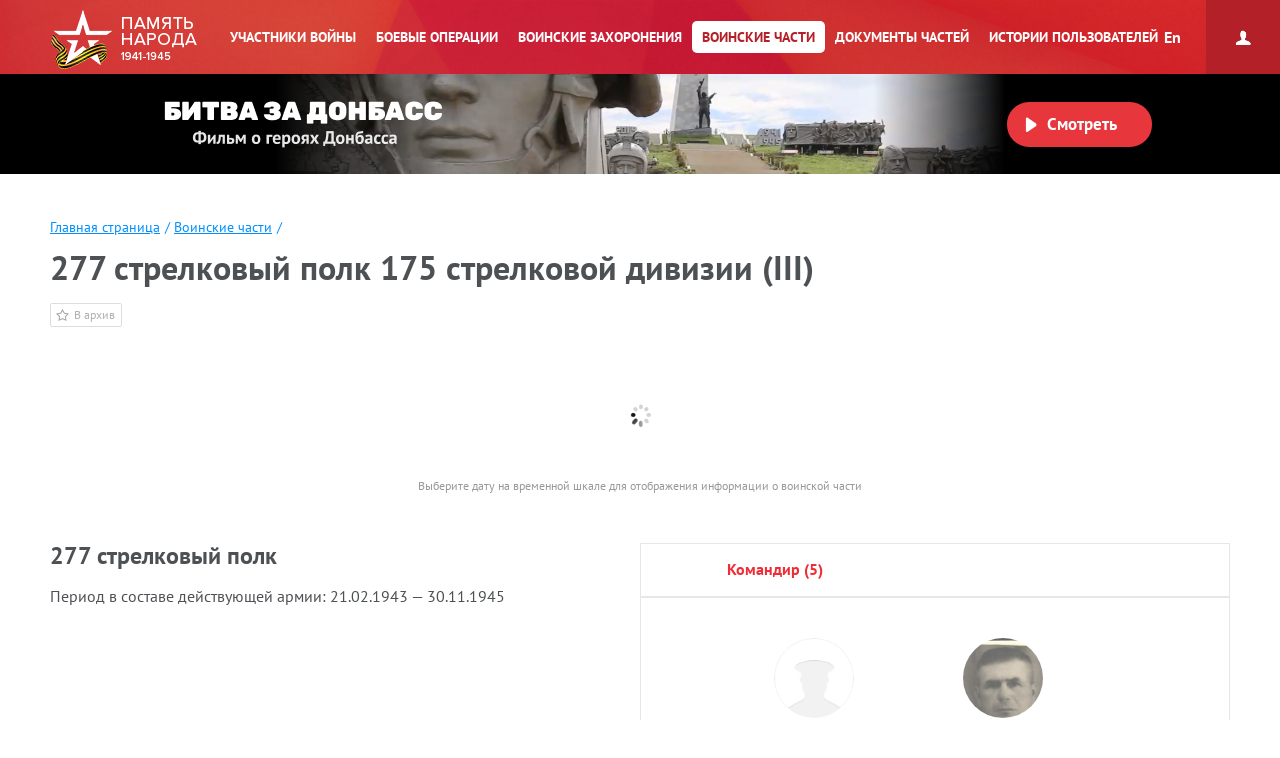

--- FILE ---
content_type: text/html; charset=UTF-8
request_url: https://pamyat-naroda.ru/warunit/id12826/
body_size: 13229
content:
<!DOCTYPE html>
<html lang="ru>
<head data-static-hash="b3573f3600cdbc1aa8742bd494516397v1" data-user-id="" data-user-update="">
    <meta charset="UTF-8">
    <meta http-equiv="X-UA-Compatible" content="IE=edge" id="iexua">
    <meta name="viewport" content="width=device-width, initial-scale=1.0, minimum-scale=1.0, maximum-scale=1.0"/>
    <meta name="_globalsign-domain-verification" content="GHa1TWL6CUWtSiWiXI6Rugb0_UCTrD3Vpe830aFfoZ" />
    <!--[if IE]>
    <meta http-equiv="cache-control" content="max-age=0"/>
    <meta http-equiv="cache-control" content="no-cache"/>
    <meta http-equiv="expires" content="0"/>
    <meta http-equiv="expires" content="Tue, 01 Jan 1980 1:00:00 GMT"/>
    <meta http-equiv="pragma" content="no-cache"/>
    <![endif]-->
    <title>Память народа::Подлинные документы о Второй Мировой войне</title>
    <meta http-equiv="Content-Type" content="text/html; charset=UTF-8" />
    <meta name="keywords" content="Великая Отечественная война, Вторая Мировая война, 1939, 1941, 1945, WWII, ВОВ, подвиг, герой, СССР, архив, боевое донесение, журнал боевых действий, приказ, награда, сводка, ветеран, 9 мая, День Победы, вахта памяти, боевые операции" />
    <meta name="description" content="Память народа – Министерство обороны РФ и Корпорация ЭЛАР представляют крупнейший в мире Интернет-портал подлинных документов о Второй мировой 1939-1945 и Великой Отечественной войне 1941-1945." />
    
        <script src="/build/js_main.js?b3573f3600cdbc1aa8742bd494516397v1"></script>
    <!--[if IE]>
    <script>
        document.getElementById('iehua').setAttribute('content', 'IE=9');
    </script>
    <link href="/css/ie.css?b3573f3600cdbc1aa8742bd494516397v1" rel="stylesheet" type="text/css"/>
    <![endif]-->

    <link href="/style.css?b3573f3600cdbc1aa8742bd494516397v1" rel="stylesheet" />
    <link href="/css/plugins/hint.css/hint.min.css" rel="stylesheet" type="text/css" />
    <link href="/css/print.css?b3573f3600cdbc1aa8742bd494516397v1" media="print" rel="stylesheet" type="text/css" />
    <link href="/css/keyboard.css?b3573f3600cdbc1aa8742bd494516397v1" rel="stylesheet" type="text/css" />
    <link href="/css/air-datepicker.css?b3573f3600cdbc1aa8742bd494516397v1" rel="stylesheet" type="text/css" />

        <link href="/personal_less/modules/right-menu.css?b3573f3600cdbc1aa8742bd494516397v1" rel="stylesheet" type="text/css" />

    </head>
    <body class="panel-minimized " data-user="" data-st-hash="bnBucXFvSlFwRTZOYmtXWm9OSkNMQVhYWFhYWDE3Njg3MTkxNzZZWVlZWVk">

    <div class="wrapper">
                        <div class="header cf">
            <a class="header__logo header__logo__ru" href="/" title="На главную">Память народа</a>

            <div class="prim-nav-mobile">
    <span class="prim-nav-mobile-button js-prim-nav-mobile-button">Разделы</span>
</div>

<ul class="prim-nav js-prim-nav">
    <li class="prim-nav__item prim-nav__item_0 ">
        <a href="https://pamyat-naroda.ru/heroes/"><span>Участники войны</span></a>
    </li>
    <li class="prim-nav__item prim-nav__item_1 ">
        <a href="https://pamyat-naroda.ru/ops/"><span>Боевые операции</span></a>
    </li>
    <li class="prim-nav__item prim-nav__item_2 ">
        <a href="https://pamyat-naroda.ru/memorial/"><span>Воинские захоронения</span></a>
    </li>
    <li class="prim-nav__item prim-nav__item_3 active">
        <a href="https://pamyat-naroda.ru/warunit/"><span>Воинские части</span></a>
    </li>
    <li class="prim-nav__item prim-nav__item_4 ">
        <a href="https://pamyat-naroda.ru/documents/"><span>Документы частей</span></a>
    </li>
            <li class="prim-nav__item prim-nav__item_5 ">
            <a href="https://pamyat-naroda.ru/history/"><span>Истории пользователей</span></a>
        </li>
            </ul>            <div class="header__lang">
        <div role="lang-change" class="lang-change" data-lang="en">En</div>
    </div>        </div>

                                                <div class="header__banner">
    <div class="header__banner__title" role="img" alt="Битва за Донбасс" aria-label="Битва за Донбасс"></div>
    <div class="header__banner__play" id="videoBanner__preview" data-link="https://pamyat-naroda.ru/videos/">Смотреть</div>

    <div class="header__banner__wrapper">
        <div></div>
        <video width="730px" loop muted autoplay>
            <source src="https://cdnc.pamyat-naroda.ru/pamyat/operation_media/video/Donbass_2023_trailer.mp4" type='video/mp4; codecs="avc1.42E01E, mp4a.40.2"'>
        </video>
    </div>

    
<script>
	$("#videoBanner__preview").on('click', function () {
		let link = $(this).data('link');
		if (link.length) {
			let event = new CustomEvent("onVideoBannerClicked", {
				'detail': {'goal': 'pn_video_donbass'}
			});

			window.dispatchEvent(event);
			window.location.href = link;
		}
	});
</script></div>                    
        <div style="display:  none ;"
     class="progress_bar_block" id="progress_bar_block">
    <noindex>
        <div class="progress_bar_block_positioner">
            <div class="progress_bar_block_wrapper">
                <div class="progress_bar_description">
                    <span id="oldbrowsermessage" class="oldbrowser" style="display: none;">
                        <span class="beta">Вы используете слишком старую версию браузера. Пожалуйста, обновите ваш браузер.</span><br>
                    </span>
                    <div style="display:  none ;">
                        <span style="color: #af0000;display:  none ;">
                            Уважаемые пользователи! В связи с проведением технических работ 3 сентября с 14:00 до 16:00 по московскому времени возможны перебои в работе портала.
                        </span>
                    </div>
                </div>
            </div>
        </div>
    </noindex>
</div>
                
        <div class="container js-layout-container" style="">
            
            <div class="content">
            
    <div class="head-wrap head-wrap_no-border">
        <ul class="crumbs">
            <li><a href="https://pamyat-naroda.ru/">Главная страница</a><span>/</span></li>
            <li><a href="https://pamyat-naroda.ru/warunit/">Воинские части</a><span>/</span></li>
                    </ul>

        <h1>277 стрелковый полк 175 стрелковой дивизии (III)
                    </h1>

        
        <a title="Добавить в личный архив" class="customizable_to_archive clickable" href="#"
           data-doc-index="pamyat"
           data-doc-type="army_unit"
           data-doc-id="12826"
           data-doc-name="277 сп"
           data-doc-desc="" data-doc-comment="" data-doc-url="">В архив
        </a>

        
        <span id="war_unit_id" style="display: none;" data-doc-id="12826"
              data-unit-list="12826" data-unit-names-list=""></span>
    </div>

    <ul class="js-common-json">
        <li data-unit-name="277 сп"></li>
    </ul>

<form method="get" name="heroes-filter" id="heroes-filter" autocomplete="off">
    <input type="hidden" value="7d9c0e.5eLar4HgMvY7GS_goApMOoXgppMsEsRc0lVHRGBuGrY.qJC4xbKoY6xPWB-h_z96aOiux_JCc5Q-sDEoczU3W4Gt2-vnw79HmGNfWA" name="csrf" />
</form>

    <ul class="js-warunit-json">
                    <li data-id="12826" data-unit-name="277 сп"
                data-unit-part=""
                data-date-from="1943-02-21"
                data-date-to="1945-11-30"></li>
            </ul>

    <div class="warunit-tabs tabs_commanders js-warunit-tabs">
                                                    
            <ul class="js-warunit-comander-json">
                                                                                                                                                            <li
                                            data-id="10394"
                                            data-career-id="11749"
                                            data-name="Антонов Иван Петрович"
                                            data-post="Командир"
                                            data-rank=""
                                            data-date-from="1942-11-06"
                                            data-date-to="1944-02-12">
                                    </li>
                                                                    <li
                                            data-id="11409"
                                            data-career-id="13498"
                                            data-name="Борисенко Кузьма Николаевич"
                                            data-post="Командир"
                                            data-rank=""
                                            data-date-from="1943-04-28"
                                            data-date-to="1943-07-14">
                                    </li>
                                                                    <li
                                            data-id="11883"
                                            data-career-id="14472"
                                            data-name="Верин Андрей Захарович"
                                            data-post="Командир"
                                            data-rank=""
                                            data-date-from="1944-01-08"
                                            data-date-to="1944-12-08">
                                    </li>
                                                                    <li
                                            data-id="24077"
                                            data-career-id="36896"
                                            data-name="Шмыгун Аркадий Карпович"
                                            data-post="Командир"
                                            data-rank=""
                                            data-date-from="1944-12-08"
                                            data-date-to="">
                                    </li>
                                                                    <li
                                            data-id="921"
                                            data-career-id="28260"
                                            data-name="Петров Михаил Петрович"
                                            data-post="Командир"
                                            data-rank=""
                                            data-date-from="1945-06-04"
                                            data-date-to="1946-07-31">
                                    </li>
                                                                                                                                    </ul>

            <ul class="js-warunit-army_parents-json">
                                                                                                                <li data-id="64637" data-name="175 стрелковая дивизия"
                                data-date-from="1943-02-21"
                                data-date-to="1945-05-09"></li>
                                                                                                </ul>


            <div class="rn-timeline js-warunit-timeline">
                <img class="rn-timeline-preloader" style="margin: 0 auto; display: block; width: 32px; padding-top: 12px;"
                     src="/img/ajax-loader.gif">
            </div>
            <div class="warunit-timeline-info">Выберите дату на временной шкале для отображения информации о воинской
                части
            </div>
            <br /><br />
                                                
                                        <div class="wt-pane wt-pane_current"
                     data-id="12826" id="tab-1">
                    <div class="cf">
                        <div class="cur-unit-data">
                            <h2>277 стрелковый полк
                                                            </h2>

                                                            <div class="cur-unit-data-name">
                                    <span>Период в составе действующей армии: </span>
                                    21.02.1943
                                    — 30.11.1945
                                </div>
                            
                            <div class="cur-unit-data-name">
                                
                                                            </div>

                            
                                                            <div class="cur-unit-data-description" data-tab="0"></div>
                                                    </div>

                                                                                                                        <div class="tabs tabs_commanders warunits-lists js-tabs">
                                        <div class="t-nav t-nav_middle commanders_nav_slider_wrapper">
                                            <div class="commanders_nav_slider-0">
                                                                                                    <a href="#"
                                                       class="t-nav__item t-nav__item_current">командир
                                                        (5)<span></span></a>
                                                                                                                                                                                                </div>
                                        </div>

                                                                                                                                                                    <div class="formirovanie-tab-data t-pane t-pane_current" data-tab="0">
                                                <div class="heroes-slider-wrap">
                                                                                                            <span class="units-list-title-more js-more-commander"
                                                          data-count="0" data-active="1">Показать все</span>
                                                                                                        <div style="display: none;" class="heroes-slider-full-0">
                                                    </div>
                                                    <div class="heroes-slider-new heroes-slider-0 cf"
                                                         data-count="0">
                                                                                                                                                                        
                                                                                                                                                                                                                                                    
                                                                                                                                                                                            <div class="hs__item"
                                                                         data-id="10394"
                                                                         data-career-id="11749"
                                                                         data-date-from="1942-11-06"
                                                                         data-date-to="1944-02-12"
                                                                         data-name="Антонов Иван Петрович"
                                                                         data-count="0"
                                                                    >
                                                                        <div class="hs__item__img">
                                                                                                                                                            <a href="/heroes/pamyat-commander10394/"
                                                                                    class="hs__item__person_img"
                                                                                    style="background-image: url('/img/content/no-photo-cover.png')">
                                                                            

                                                                                                                                                            <img src="/img/content/no-photo-cover.png"/>
                                                                                                                                                        </a>
                                                                        </div>

                                                                        <div class="hs__item__title">
                                                                            <a href="/heroes/pamyat-commander10394/">Антонов
                                                                                <br/>Иван Петрович
                                                                            </a>
                                                                        </div>
        
                                                                        <div class="hs__item__add">
                                                                            <span class="hs__item__add-rank"></span>
                                                                            <br/>
                                                                            <span class="units-list-item-data">
                                                                                                                                                            06.11.1942 -
                                                                                12.02.1944
                                                                                                                                                        </span>
                                                                        </div>
                                                                        <div class="hs__item__add_to_archive">
                                                                            <a title="Добавить в личный архив"
                                                                               class="customizable_to_archive clickable" href="#"
                                                                               data-doc-index="pamyat"
                                                                               data-doc-type="commander"
                                                                               data-doc-id="10394"
                                                                               data-doc-name="Антонов Иван Петрович. Командующий"
                                                                               data-doc-desc="" data-doc-comment="" data-doc-url="">
                                                                                В архив
                                                                            </a>
                                                                        </div>
                                                                    </div>
                                                                                                                                                                                           
                                                                                                                                                                                                                                                    
                                                                                                                                                                                            <div class="hs__item"
                                                                         data-id="11409"
                                                                         data-career-id="13498"
                                                                         data-date-from="1943-04-28"
                                                                         data-date-to="1943-07-14"
                                                                         data-name="Борисенко Кузьма Николаевич"
                                                                         data-count="1"
                                                                    >
                                                                        <div class="hs__item__img">
                                                                                                                                                            <a href="/heroes/pamyat-commander11409/"
                                                                                   class="hs__item__person_img"
                                                                                   style="background-image: url('https://cdnc.pamyat-naroda.ru/pamyat/%D0%A1%D0%BF%D1%80%D0%B0%D0%B2%D0%BE%D1%87%D0%BD%D0%B8%D0%BA%20%D0%BA%D0%BE%D0%BC%D0%B0%D0%BD%D0%B4%D1%83%D1%8E%D1%89%D0%B8%D1%85%2FPhoto%2F11409.jpg')">
                                                                            

                                                                                                                                                            <img src="https://cdnc.pamyat-naroda.ru/pamyat/%D0%A1%D0%BF%D1%80%D0%B0%D0%B2%D0%BE%D1%87%D0%BD%D0%B8%D0%BA%20%D0%BA%D0%BE%D0%BC%D0%B0%D0%BD%D0%B4%D1%83%D1%8E%D1%89%D0%B8%D1%85%2FPhoto%2F11409.jpg" style="width: 105px; height: 144px;"/>
                                                                                                                                                        </a>
                                                                        </div>

                                                                        <div class="hs__item__title">
                                                                            <a href="/heroes/pamyat-commander11409/">Борисенко
                                                                                <br/>Кузьма Николаевич
                                                                            </a>
                                                                        </div>
        
                                                                        <div class="hs__item__add">
                                                                            <span class="hs__item__add-rank"></span>
                                                                            <br/>
                                                                            <span class="units-list-item-data">
                                                                                                                                                            28.04.1943 -
                                                                                14.07.1943
                                                                                                                                                        </span>
                                                                        </div>
                                                                        <div class="hs__item__add_to_archive">
                                                                            <a title="Добавить в личный архив"
                                                                               class="customizable_to_archive clickable" href="#"
                                                                               data-doc-index="pamyat"
                                                                               data-doc-type="commander"
                                                                               data-doc-id="11409"
                                                                               data-doc-name="Борисенко Кузьма Николаевич. Командующий"
                                                                               data-doc-desc="" data-doc-comment="" data-doc-url="">
                                                                                В архив
                                                                            </a>
                                                                        </div>
                                                                    </div>
                                                                                                                                                                                           
                                                                                                                                                                                                                                                    
                                                                                                                                                                                            <div class="hs__item"
                                                                         data-id="11883"
                                                                         data-career-id="14472"
                                                                         data-date-from="1944-01-08"
                                                                         data-date-to="1944-12-08"
                                                                         data-name="Верин Андрей Захарович"
                                                                         data-count="2"
                                                                    >
                                                                        <div class="hs__item__img">
                                                                                                                                                            <a href="/heroes/pamyat-commander11883/"
                                                                                   class="hs__item__person_img"
                                                                                   style="background-image: url('https://cdnc.pamyat-naroda.ru/pamyat/%D0%A1%D0%BF%D1%80%D0%B0%D0%B2%D0%BE%D1%87%D0%BD%D0%B8%D0%BA%20%D0%BA%D0%BE%D0%BC%D0%B0%D0%BD%D0%B4%D1%83%D1%8E%D1%89%D0%B8%D1%85%2FPhoto%2F11883.jpg')">
                                                                            

                                                                                                                                                            <img src="https://cdnc.pamyat-naroda.ru/pamyat/%D0%A1%D0%BF%D1%80%D0%B0%D0%B2%D0%BE%D1%87%D0%BD%D0%B8%D0%BA%20%D0%BA%D0%BE%D0%BC%D0%B0%D0%BD%D0%B4%D1%83%D1%8E%D1%89%D0%B8%D1%85%2FPhoto%2F11883.jpg" style="width: 105px; height: 144px;"/>
                                                                                                                                                        </a>
                                                                        </div>

                                                                        <div class="hs__item__title">
                                                                            <a href="/heroes/pamyat-commander11883/">Верин
                                                                                <br/>Андрей Захарович
                                                                            </a>
                                                                        </div>
        
                                                                        <div class="hs__item__add">
                                                                            <span class="hs__item__add-rank"></span>
                                                                            <br/>
                                                                            <span class="units-list-item-data">
                                                                                                                                                            08.01.1944 -
                                                                                08.12.1944
                                                                                                                                                        </span>
                                                                        </div>
                                                                        <div class="hs__item__add_to_archive">
                                                                            <a title="Добавить в личный архив"
                                                                               class="customizable_to_archive clickable" href="#"
                                                                               data-doc-index="pamyat"
                                                                               data-doc-type="commander"
                                                                               data-doc-id="11883"
                                                                               data-doc-name="Верин Андрей Захарович. Командующий"
                                                                               data-doc-desc="" data-doc-comment="" data-doc-url="">
                                                                                В архив
                                                                            </a>
                                                                        </div>
                                                                    </div>
                                                                                                                                                                                           
                                                                                                                                                                                                                                                    
                                                                                                                                                                                            <div class="hs__item"
                                                                         data-id="24077"
                                                                         data-career-id="36896"
                                                                         data-date-from="1944-12-08"
                                                                         data-date-to=""
                                                                         data-name="Шмыгун Аркадий Карпович"
                                                                         data-count="3"
                                                                    >
                                                                        <div class="hs__item__img">
                                                                                                                                                            <a href="/heroes/pamyat-commander24077/"
                                                                                   class="hs__item__person_img"
                                                                                   style="background-image: url('https://cdnc.pamyat-naroda.ru/pamyat/%D0%A1%D0%BF%D1%80%D0%B0%D0%B2%D0%BE%D1%87%D0%BD%D0%B8%D0%BA%20%D0%BA%D0%BE%D0%BC%D0%B0%D0%BD%D0%B4%D1%83%D1%8E%D1%89%D0%B8%D1%85%2FPhoto%2F24077.jpg')">
                                                                            

                                                                                                                                                            <img src="https://cdnc.pamyat-naroda.ru/pamyat/%D0%A1%D0%BF%D1%80%D0%B0%D0%B2%D0%BE%D1%87%D0%BD%D0%B8%D0%BA%20%D0%BA%D0%BE%D0%BC%D0%B0%D0%BD%D0%B4%D1%83%D1%8E%D1%89%D0%B8%D1%85%2FPhoto%2F24077.jpg" style="width: 105px; height: 144px;"/>
                                                                                                                                                        </a>
                                                                        </div>

                                                                        <div class="hs__item__title">
                                                                            <a href="/heroes/pamyat-commander24077/">Шмыгун
                                                                                <br/>Аркадий Карпович
                                                                            </a>
                                                                        </div>
        
                                                                        <div class="hs__item__add">
                                                                            <span class="hs__item__add-rank"></span>
                                                                            <br/>
                                                                            <span class="units-list-item-data">
                                                                                                                                                            08.12.1944 -
                                                                                Нет данных
                                                                                                                                                        </span>
                                                                        </div>
                                                                        <div class="hs__item__add_to_archive">
                                                                            <a title="Добавить в личный архив"
                                                                               class="customizable_to_archive clickable" href="#"
                                                                               data-doc-index="pamyat"
                                                                               data-doc-type="commander"
                                                                               data-doc-id="24077"
                                                                               data-doc-name="Шмыгун Аркадий Карпович. Командующий"
                                                                               data-doc-desc="" data-doc-comment="" data-doc-url="">
                                                                                В архив
                                                                            </a>
                                                                        </div>
                                                                    </div>
                                                                                                                                                                                           
                                                                                                                                                                                                                                                    
                                                                                                                                                                                            <div class="hs__item"
                                                                         data-id="921"
                                                                         data-career-id="28260"
                                                                         data-date-from="1945-06-04"
                                                                         data-date-to="1946-07-31"
                                                                         data-name="Петров Михаил Петрович"
                                                                         data-count="4"
                                                                    >
                                                                        <div class="hs__item__img">
                                                                                                                                                            <a href="/heroes/pamyat-commander921/"
                                                                                   class="hs__item__person_img"
                                                                                   style="background-image: url('https://cdnc.pamyat-naroda.ru/pamyat/%D0%A1%D0%BF%D1%80%D0%B0%D0%B2%D0%BE%D1%87%D0%BD%D0%B8%D0%BA%20%D0%BA%D0%BE%D0%BC%D0%B0%D0%BD%D0%B4%D1%83%D1%8E%D1%89%D0%B8%D1%85%2FGPIB%2F3%2F00000177_001.jpg')">
                                                                            

                                                                                                                                                            <img src="https://cdnc.pamyat-naroda.ru/pamyat/%D0%A1%D0%BF%D1%80%D0%B0%D0%B2%D0%BE%D1%87%D0%BD%D0%B8%D0%BA%20%D0%BA%D0%BE%D0%BC%D0%B0%D0%BD%D0%B4%D1%83%D1%8E%D1%89%D0%B8%D1%85%2FGPIB%2F3%2F00000177_001.jpg" style="width: 105px; height: 144px;"/>
                                                                                                                                                        </a>
                                                                        </div>

                                                                        <div class="hs__item__title">
                                                                            <a href="/heroes/pamyat-commander921/">Петров
                                                                                <br/>Михаил Петрович
                                                                            </a>
                                                                        </div>
        
                                                                        <div class="hs__item__add">
                                                                            <span class="hs__item__add-rank"></span>
                                                                            <br/>
                                                                            <span class="units-list-item-data">
                                                                                                                                                            04.06.1945 -
                                                                                31.07.1946
                                                                                                                                                        </span>
                                                                        </div>
                                                                        <div class="hs__item__add_to_archive">
                                                                            <a title="Добавить в личный архив"
                                                                               class="customizable_to_archive clickable" href="#"
                                                                               data-doc-index="pamyat"
                                                                               data-doc-type="commander"
                                                                               data-doc-id="921"
                                                                               data-doc-name="Петров Михаил Петрович. Командующий"
                                                                               data-doc-desc="" data-doc-comment="" data-doc-url="">
                                                                                В архив
                                                                            </a>
                                                                        </div>
                                                                    </div>
                                                                                                                                                                                                                                                                                                              </div>
                                                    </div>
                                                </div>

                                                                                        
                                                                                                                    </div>
                                                                                            </div>

                                    <div class="dominant_units units-list-widget" style="display: block">
                <div class="units-list-title">
                    <h2>Вышестоящие воинские части (1)</h2>
                                    </div>
                <div class="units-list-wrap">
                    <div class="dominant_units_elements units-list dominant_units-slider-0"
                         data-count="0">
                                                                        <div class="units-list-item" data-id="64637"
                             data-date-from="1943-02-21"
                             data-date-to="1945-05-09" data-count="0">
                            <div class="units-list-item-row">
                                <div class="units-list-item-row__title">
                                    <a href="https://pamyat-naroda.ru/warunit/id10570/">
                                                                                    175 стрелковая дивизия
                                                                            </a>
                                </div>
                                <div class="units-list-item-row__period">
                                    Период подчинения<br>
                                    <span class="units-list-item-data">
                                                                                                                                        21.02.1943 -
                                                09.05.1945
                                                                                </span>
                                </div>
                            </div>
                        </div>
                                                                    </div>
                </div>
            </div>
                        
                                    
                </div>
                                        
                    </div>


            <div class="war-unit-title">
            <h2>Боевой путь части</h2>
        </div>
    

<div class="events js-events-container ">
    <span id="hero-path-no-path" class="path-info-notification" style="display: none;top: 0;height: 0px">
        <span class="path-info-notification__message" style="opacity: 0">Нет данных о точках боевых действий</span>
    </span>
    <div class="events__inner path-list-wrap swipe-left" >
        <span class="events__button js-events-container-button">
                        Боевой путь
                    </span>

                    <div class="events__info events__info_no-title events__info_no-border js-events-container-desc">
                <div class="events__info__content">
                    <div class="burial-list-scroll scroll-bar-wrap">
                        <div class="scrollbar">
                            <div class="track">
                                <div class="thumb">
                                    <div class="end"></div>
                                </div>
                            </div>
                        </div>
                        <div class="viewport">
                            <div class="overview">
                                <div class="interpretation-date">
                                </div>
                                <ul id="path-list" class="operation-path-list"></ul>
                            </div>
                        </div>
                    </div>
                </div>
            </div>
        
        <div class="events__map">
            <div class="box_main-map">
                                <div class="resizebutton l" data-class="swipe-left"></div>
                <div class="history-map-control hmc history-map-control_active" data-container="hmc"
                     style="display: none; top: 6px;">
                    <div class="hmc-wrapper">
                        <div class="hmc-toggle" data-apply="hmc-minimizer"></div>
                        <div class="hmc-container">
                            <div class="hmc-close" data-apply="hmc-remover"></div>
                            <div class="operation-data">
                                <div class="hmc-trigger-set-title"></div>
                                <div class="hmc-trigger-set-name"></div>
                                <div class="hmc-trigger-set-description">
                                    <div class="hmc-army-desc">
                                        <div class="hmc-trigger-set-hist-title">Историческая карта</div>
                                        <span class="hmc-trigger-set-description-select "
                                              style="display: none;">на период: <span
                                                    class="hmc-trigger-set-description-period"></span></span>
                                        <span class="hmc-trigger-set-description-nokart"
                                              style="display: none;">Нет доступных карт</span>

                                        <div class="hmc-trigger-set-wrapper" data-apply="scroll">
                                            <div class="scrollbar">
                                                <div class="track">
                                                    <div class="thumb">
                                                        <div class="end"></div>
                                                    </div>
                                                </div>
                                            </div>
                                            <div class="viewport">
                                                <div class="overview">
                                                    <div data-apply="history-maps-togglers"></div>
                                                </div>
                                            </div>
                                        </div>
                                    </div>

                                    <div class="hmc-op-desc"></div>

                                </div>

                                <div data-apply="hmc-docs"></div>
                            </div>
                            <div class="medal-data">
                            </div>
                        </div>
                    </div>
                </div>

                <div class="historic" id="gMap-war-unit-historic">
                </div>
                <div class="zoom-level hide" id="gMap-scale">
                    <div class="title">Масштаб 1:<span class="km"></span></div>
                    <div class="point">км3</div>
                    <div class="begin-num">0</div>
                    <div class="step">
                        <div class="inl">
                            <div class="num"></div>
                        </div>
                    </div>
                    <div class="step">
                        <div class="inl">
                            <div class="num"></div>
                        </div>
                    </div>
                    <div class="step">
                        <div class="inl">
                            <div class="num"></div>
                        </div>
                    </div>
                </div>
                
                <div id="map-content"></div>
            </div>
        </div>
    </div>
    <div class="history-map-legend-toggler" data-toggleclass="button-showed"></div>
    <div class="events__legend history-map-legend js-events-legend">
        <div class="events__legend__button js-events-legend-button">легенда карты</div>
        <div class="events__legend__content js-events-legend-content">
            <div class="hml-minimizer" data-toggleclass="history-map-legend-toggler"
                 data-toggle-targetclass="history-map-legend-toggler"></div>
            <ul>
                                <li class="events__legend__item events__legend__item_battle-marks events__legend__item--nocheckbox">
                    <label>
                        <input type="checkbox" name="legend-mapkey" id="legend-mapkey"
                               checked="checked" disabled/>
                        <i></i>Координаты боевого пути
                    </label>
                </li>

                <li class="events__legend__item events__legend__item_boevaya-operaciya"><label><input type="checkbox"
                                                                                                      name="legend-op"
                                                                                                      id="legend-op"
                                                                                                      checked="checked"/><i></i>Боевая операция
                    </label></li>
                <li class="events__legend__item events__legend__item_additional-marks"><label><input type="checkbox"
                                                                                                     name="legend-map"
                                                                                                     id="legend-map"/><i></i>Дополнительные координаты
                    </label></li>
                            </ul>
        </div>
    </div>
</div>





    <script src="/js/heroes/infobox.js?b3573f3600cdbc1aa8742bd494516397v1"></script>
    <script src="/js/heroes/minheap.js?b3573f3600cdbc1aa8742bd494516397v1"></script>
    <script src="/js/heroes/mapZoom.js?b3573f3600cdbc1aa8742bd494516397v1"></script>
    <script src="/build/js_pathbuilder.js?b3573f3600cdbc1aa8742bd494516397v1"></script>

    <script id="pn-path-default" type="text/x-pn-data">{"dateFrom":null,"dateTo":null,"mestaSluzhby":["277 \u0441\u043f 175 \u0441\u0434 (III)"],"mestoVibitiya":false,"autoInit":true,"bDate":false,"bPlace":false,"rPlace":false,"rPlaceShort":false,"rVoenkomat":false,"rDate":false,"archive":false,"medal":false,"vpp":false}</script>

    <script>
			$(document).ready(function () {
				$('.history-map-legend input').click(function () {
					var id = $(this).attr('id');
					var chk = $(this).is(':checked');
					var curIndex = (mpv.current > -1 ? mpv.current : 0);
					if (id == 'legend-map') {
						if (chk) {
							mpv.pathList[curIndex].showDotMarkers();
						} else {
							mpv.pathList[curIndex].hideDotMarkers();
						}
					} else if (id == 'legend-mapkey') {
						if (chk) {
							mpv.pathList[curIndex].showDotKeyMarkers();
						} else {
							mpv.pathList[curIndex].hideDotKeyMarkers();
						}
					} else if (id == 'legend-op') {
						if (chk) {
							mpv.pathList[curIndex].showOperationMarkers();
						} else {
							mpv.pathList[curIndex].hideOperationMarkers();
						}
					} else if (id == 'dominant-unit') {
						mpv.pathList[curIndex].dominantCheckbox = chk;
						mpv.pathList[curIndex].rebuildPathWithHierarchy();

					} else if (id == 'sub-unit') {
						mpv.pathList[curIndex].subCheckbox = chk;
						mpv.pathList[curIndex].rebuildPathWithHierarchy();

					}

					mpv.pathList[curIndex].showList();
					mpv.pathList[curIndex].goToElementScroll($('#path-list li.active'));
				});
			});
    </script>


<div class="warunit-tabs tabs_commanders js-warunit-ops-tabs">

        <div class="wt-pane-ops wt-pane-ops_current"
         data-id="12826" id="tab-1">

            </div>
    </div>


<div class="war-diary jbd" id="jbd_block" style="display: none;">
    <div class="war-diary-head">
        <h2>Журналы боевых действий</h2>
    </div>
    <div class="war-diary-slider-wrap reward-operation">
        <ul class="reward-list cf" id="jbd-list"></ul>

        <div class="reward-button-wrap" style="display:none">
            <a href="https://pamyat-naroda.ru/documents/?date_from=&date_to=&division=277 сп&authorship=on&adv=Найти"
               class="reward-button"><span>Показать все</span><span style="display:none">Скрыть</span></a>
        </div>
    </div>
</div>

<style>
    .hmc-trigger-set-name {
        display: none;
    }
</style>


            </div><!-- class="content" -->

            <div class="scrolltop" data-click="top" data-scroll="highlight" title="Наверх"></div>        </div><!-- class="container" -->

                    <script>
	var archiveSettings = {};
	archiveSettings.template = 'MAIN';
</script>

    

<div class="sidebar-button active">
    <span class="icons"></span>
</div>
<div ng-app="PNArchive" ng-controller="PNArchiveController" class="sidebar">

    <div class="login fixed">

    <div class="entrance ">
        <span></span>
                    <p class="login-button">Личный архив</p>
                <div class="sidebar-close" ng-click="sidebarClose()"></div>
    </div>

            <div class="reg">
            <p>
                Ваши данные могут быть утеряны, чтобы этого избежать —
                <a class="login-link" ng-click="loginForm()" href="#">авторизуйтесь</a>

                            </p>
        </div>
    </div>

<script>
    		archiveSettings.userAuth = false;
    </script>
    <div class="tabs-wrap " style="top: 0;">
        <div class="instruction" style="">
            <p>Добавьте информацию в данную область, с помощью любого из удобных способов:</p>
            <ul>
                <!--                <li><span></span>Перетащите объект в данную область</li>-->
                <li><span></span>Нажмите на кнопку:
                    <a class="to-archive to-archive_gray">В архив</a>
                    <br/>возле интересующего вас материала
                </li>
                <li><span></span>Нажмите на иконку
                    <i></i>которая располагается рядом с материалами</li>
            </ul>
        </div>
        <div class="archive-block-column">
            <div class="archive-block-column-appendix" style="background-color: #353c43;">
                            </div>
        </div>
    </div>
    <form method="post" name="personal-cabinet" id="personal-cabinet">
        <input type="hidden" value="cbfdce677720.qzZbX0ve3MzpPUM_KSM4g8LzQbVAlUciiRr8gDoDjNc.3l8ZDRybraWaDAJ7e3cNu6qDGcUU5xJS6l-LzE9Mub_kWjFsfIyb4bFfCg" name="csrf"/>
        <input type="hidden" value="a7d.Qi2r3jZKZRHIUb6jpIqWL48Quaaj72YOXjGG21z98S4.FlnqiHUjXCeQK5PQ0NzMW91qiv_Cvw5DF0bkiTuOu3Yld8SqbHkGRfs06w" name="csrf_stat"/>
    </form>
</div>        
        <div class="sticky-footer"></div>
    </div><!-- .wrapper -->
    <div class="footer">
        <div class="footer-wrap-list">
            <ul class="f-nav f-nav_first">
            <li><a href="https://pamyat-naroda.ru/about/">О проекте</a></li>
        <li><a href="https://pamyat-naroda.ru/faq/">Вопросы и ответы</a></li>
        <li><a href="https://pamyat-naroda.ru/how-to-search/">Как искать</a></li>
        <li><a href="https://pamyat-naroda.ru/feedback/">Обратная связь</a></li>
        <li><a href="https://pamyat-naroda.ru/pravovaya_informatsiya/">Правовая информация</a></li>
        <li><a href="https://pamyat-naroda.ru/agreement/">Пользовательское соглашение</a></li>
        <li style="display: none" data-role="mobile-footer"><a
                href="https://m.pamyat-naroda.ru/?device=mobile">Мобильная версия</a></li>
        </ul>        </div>

        <div class="copyrights">©
            Министерство обороны Российской Федерации
        </div>

        <ul class="footer-partners-list footer-partners-list_1">
        </ul>

        
    </div>

            
<!-- Yandex.Metrika counter -->
<script type="text/javascript">
	(function (m, e, t, r, i, k, a) {
		m[i] = m[i] || function () {
			(m[i].a = m[i].a || []).push(arguments)
		};
		m[i].l = 1 * new Date();
		for (var j = 0; j < document.scripts.length; j++) {
			if (document.scripts[j].src === r) {
				return;
			}
		}
		k = e.createElement(t), a = e.getElementsByTagName(t)[0], k.async = 1, k.src = r, a.parentNode.insertBefore(k, a)
	})
	(window, document, "script", "https://mc.yandex.ru/metrika/tag.js", "ym");
	ym(93476226, "init", {
		clickmap: true,
		trackLinks: true,
		accurateTrackBounce: true,
		webvisor: false
	});
	ym(29734800, "init", {
		clickmap: true,
		trackLinks: true,
		accurateTrackBounce: true,
		webvisor: true
	});
</script>
<noscript>
    <div>
        <img src="https://mc.yandex.ru/watch/93476226" style="position:absolute; left:-9999px;" alt=""/>
        <img src="https://mc.yandex.ru/watch/29734800" style="position:absolute; left:-9999px;" alt=""/>
    </div>
</noscript>
<!-- /Yandex.Metrika counter -->
<!-- Top.Mail.Ru counter -->
<script type="text/javascript">
  var _tmr = window._tmr || (window._tmr = []);
  _tmr.push({id: "3638342", type: "pageView", start: (new Date()).getTime()});
  (function (d, w, id) {
    if (d.getElementById(id)) return;
    var ts = d.createElement("script"); ts.type = "text/javascript"; ts.async = true; ts.id = id;
    ts.src = "https://top-fwz1.mail.ru/js/code.js";
    var f = function () {
      var s = d.getElementsByTagName("script")[0];
      s.parentNode.insertBefore(ts, s);
    };
    if (w.opera == "[object Opera]") {
      d.addEventListener("DOMContentLoaded", f, false);
    } else {
      f();
    }
  })(document, window, "tmr-code");
</script>
<noscript>
  <div>
    <img src="https://top-fwz1.mail.ru/counter?id=3638342;js=na"
         style="position:absolute;left:-9999px;" alt="Top.Mail.Ru" />
  </div>
</noscript>
<!-- /Top.Mail.Ru counter -->    
        <script src="/js/angular/1.8.2/angular.min.js"></script>
    <script src="/js/jquery/plugins/jquery-migrate-3.0.1.min.js"></script>
    <script src="/js/keyboard.js?b3573f3600cdbc1aa8742bd494516397v1"></script>
    <script src="/js/jquery/plugins/jquery.air-datepicker.js?b3573f3600cdbc1aa8742bd494516397v1"></script>
    <script src="/build/js_libs.js?b3573f3600cdbc1aa8742bd494516397v1"></script>
    <script src="/build/js_libs_ext.js?b3573f3600cdbc1aa8742bd494516397v1"></script>
    <script src="/js/ui-app.js?b3573f3600cdbc1aa8742bd494516397v1"></script>
    <script src="/personal_js/jquery/plugins/jquery.mCustomScrollbar.min.js?b3573f3600cdbc1aa8742bd494516397v1"></script>

        <script src="/build/js_archive.js?b3573f3600cdbc1aa8742bd494516397v1"></script>
    <script src="/js/archiveController.js?b3573f3600cdbc1aa8742bd494516397v1"></script>
    <script src="/personal_js/angular/plugins/angular.treeview-master/angular.treeview.js"></script>

    <script src="/build/out/runtime.81003d5f.js" defer></script><script src="/build/out/495.54502a7b.js" defer></script><script src="/build/out/579.f892b15e.js" defer></script><script src="/build/out/475.0affe883.js" defer></script><script src="/build/out/132.6ad00757.js" defer></script><script src="/build/out/233.2d6e089f.js" defer></script><script src="/build/out/815.42c46cde.js" defer></script><script src="/build/out/statistic_sender.303c0048.js" defer></script>
        <script src="/js/warunit/detail_id.js?b3573f3600cdbc1aa8742bd494516397v1"></script>

    
    <script>
        $(function () {
            $(".burial-general").preload();
            $(".js-events-container").preload();
            var pathData = JSON.parse($('#pn-path-default').text());             window.warunitPathUI = new warunitPathInit({domId: 'map-content'});
            if (window.show_warunits_map_enabled) {
                warunitPathUI.load("warunitPathUI", function () {
                    warunitPathUI._data = pathData;
                    setTimeout(function () {
                        warunitPathUI.init();
                    }, 100);
                });
            } else {
                warunitPathUI.init();
            }
        });

        /**** ЖБД start ****/ /* new way */
        var apiEvents = {
            apiData: [],
            arImages: []
        }
        apiEvents.run = function () {
            apiEvents.showListJbd(
                $('.war-diary-slider-wrap ul#jbd-list'),
                "1943-02-21 : ''",
                "1945-11-30",
                "277 сп"
            );
        };
        apiEvents.showListJbd = function (parentObj, df, dt, arUnits) {
            var slide = '<li class="reward-list-item list-jbd-ops draggable resize-jbd"><div class="list-item-expander"><a href="#"></a><div></div><div class="time"></div></div></li>';
            var objSlideTemp = $.parseHTML(slide);

            var q = '';
            q += '{';
            q += '"query":';
            q += '{';
            q += '"bool":';
            q += '{';
            q += '"must":';
            q += '[';
            q += '{"match_phrase": {"authors": "' + arUnits + '"}}';
            q += ']';
            q += '}';
            q += '}'; // query
            q += '}';
            //console.log('jbd', window.location.protocol + '//' + getEsUrl() + '/ind/pamyat/magazine/_search?size=100');
            getDbData({
                url: window.location.protocol + '//' + getEsUrl() + '/ind/pamyat/magazine/_search?size=100',
                type: "POST",
                contentType: "text/plain; charset=utf-8",
                dataType: 'json',

                data: q,
                success: function (data) {
                    // console.log('jbd : ', data);
                    apiEvents.apiData = data;
                    var total = 0;
                    $.each(data.hits.hits, function (i, hit) {
                        if (hit._source.page_magazine && hit._source.page_magazine.length > 0) {
                            var objSlide = $(objSlideTemp).clone();
                            dfPretty = $.datepicker.formatDate('dd.mm.yy', new Date(hit._source.date_from)),
                                dtPretty = $.datepicker.formatDate('dd.mm.yy', new Date(hit._source.date_to));

                            $('a', objSlide).prop({
                                'href': '/documents/view/?id=' + hit._id,
                                'title': hit._source.document_name
                            });
                            $('a', objSlide).text(hit._source.document_name);
                            $('.time', objSlide).text(dfPretty + ' - ' + dtPretty);
                            $(objSlide).appendTo(parentObj);
                            total++;
                        }
                    });

                    if (total > 0)
                        $('#jbd_block').show();

                    if(total < 13) {
                        $('.reward-button-wrap').hide();
                    } else {
                        $('.reward-button-wrap').show();
                    }
                    //console.log('jbd', total);
                    //$('.resize-jbd').matchHeight();
                },
                error: function (x, a, e) {
                    console.log("Error: " + e + ' rt: ' + x.responseText);
                }

            });
        }

        apiEvents.getLinksOnJournalUnits = function (parentObj, objSlide, df, dt, arUnits, objJournal) {
            var arPagesId = [];
            var arPagesProps = [];

            var queryDF = new Date(df).getTime();
            var DFforCal = $.datepicker.formatDate('dd.mm.yy', new Date(df));

            var queryDT = new Date(dt).getTime();
            var DTforCal = $.datepicker.formatDate('dd.mm.yy', new Date(dt));

            var arUnitsInJournal = [];
            $.each(objJournal._source.page_magazine, function (i, e) {
                var elementDF = new Date(e.date_from).getTime();
                var elementDT = new Date(e.date_to).getTime();
                if ((elementDF >= queryDF && elementDF <= queryDT) || (elementDT >= queryDF && elementDT <= queryDT) || ((elementDF < queryDF) && (elementDT > queryDT))) {
                    var arPageUnits = e.podrs.split(';');
                    var arIntersect = arPageUnits.filter(function (e) {
                        return arUnits.indexOf(e) != -1
                    });
                    if (arIntersect.length > 0) {
                        $.each(arIntersect, function (index, warunit) {
                            if (arUnitsInJournal.indexOf(warunit) === -1) arUnitsInJournal.push(warunit);
                        });
                    }
                }
            });
            arUnitsLinks = arUnitsInJournal.map(function (e) {
                return '<a href="/jbd/' + objJournal._id + '/?date_from=' + DFforCal + '&date_to=' + DTforCal + '&division=' + e + '" >' + e + '</a>'
            });
            $('div', objSlide).after('Воинская часть - ' + arUnitsLinks.join(', '));
            return objSlide;
        };
        /**** ЖБД end ****/ /* new way */
        apiEvents.run();
    </script>
</body>
</html>

--- FILE ---
content_type: application/javascript; charset=utf-8
request_url: https://pamyat-naroda.ru/js/heroes/minheap.js?b3573f3600cdbc1aa8742bd494516397v1
body_size: 4960
content:
/**
 * @fileOverview Implementation of a min heap.  Allows a comparator 
 * to be provided so that the heap may contain objects that involve a 
 * more complex comparison.
 */

/**
 * Implementation of a min heap allowing for a comparator 
 * to be provided so that the heap may contain objects that involve a 
 * more complex comparison.
 * <br>
 * This constructor constructs a MinHeap instance and takes two optional 
 * parameters: an array and comparator.  If the array is provided, it 
 * will be used as the backing store for the heap. Therefore, all 
 * operations on the heap will be reflected in the provided array.
 * Usage
 * @example
 * Sample Usage:
	var heapq = new MinHeap();
	heapq.push(5);
	heapq.push(2);
	heapq.push(1);
	heapq.pop()); // returns 1
	heapq.pop()); // returns 2
 * @param array Array to use heapify or null to start with an empty
 * heap.
 * @param comparator alternate comparator used to compare each 
 * item within the heap.  If not provided, the default will perform
 * a simple comparison on the item.
 *
 * @returns instance of MinHeap
 * @constructor
 */
function MinHeap(array, comparator) {

    /**
     * Storage for heap. 
     * @private
     */
	this.heap = array || new Array();

    /**
     * Default comparator used if an override is not provided.
     * @private
     */
	this.compare = comparator || function(item1, item2) {
		return item1 == item2 ? 0 : item1 < item2 ? -1 : 1;
	};

    /**
     * Retrieve the index of the left child of the node at index i.
     * @private
     */
	this.left = function(i) {
		return 2 * i + 1;
	};
    /**
     * Retrieve the index of the right child of the node at index i.
     * @private
     */
	this.right = function(i) {
		return 2 * i + 2;
	};
    /**
     * Retrieve the index of the parent of the node at index i.
     * @private
     */
	this.parent = function(i) {
		return Math.ceil(i / 2) - 1;
	};

    /**
     * Ensure that the contents of the heap don't violate the 
     * constraint. 
     * @private
     */
	this.heapify = function(i) {
		var lIdx = this.left(i);
		var rIdx = this.right(i);
		var smallest;
		if (lIdx < this.heap.length
				&& this.compare(this.heap[lIdx], this.heap[i]) < 0) {
			smallest = lIdx;
		} else {
			smallest = i;
		}
		if (rIdx < this.heap.length
				&& this.compare(this.heap[rIdx], this.heap[smallest]) < 0) {
			smallest = rIdx;
		}
		if (i != smallest) {
			var temp = this.heap[smallest];
			this.heap[smallest] = this.heap[i];
			this.heap[i] = temp;
			this.heapify(smallest);
		}
	};

    /**
     * Starting with the node at index i, move up the heap until parent value
     * is less than the node.
     * @private
     */
	this.siftUp = function(i) {
		var p = this.parent(i);
		if (p >= 0 && this.compare(this.heap[p], this.heap[i]) > 0) {
			var temp = this.heap[p];
			this.heap[p] = this.heap[i];
			this.heap[i] = temp;
			this.siftUp(p);
		}
	};

    /**
     * Heapify the contents of an array.
     * This function is called when an array is provided.
     * @private
     */
	this.heapifyArray = function() {
		// for loop starting from floor size/2 going up and heapify each.
		var i = Math.floor(this.heap.length / 2) - 1;
		for (; i >= 0; i--) {
		//	jstestdriver.console.log("i: ", i);
			this.heapify(i);
		}
	};

	// If an initial array was provided, then heapify the array.
	if (array != null) {
		this.heapifyArray();
	}
	;
}

/**
 * Place an item in the heap.  
 * @param item
 * @function
 */
MinHeap.prototype.push = function(item) {
	this.heap.push(item);
	this.siftUp(this.heap.length - 1);
};

/**
 * Insert an item into the heap.
 * @param item
 * @function
 */
MinHeap.prototype.insert = function(item) {
    this.push(item);
};

/**
 * Pop the minimum valued item off of the heap. The heap is then updated 
 * to float the next smallest item to the top of the heap.
 * @returns the minimum value contained within the heap.
 * @function
 */
MinHeap.prototype.pop = function() {
	var value;
	if (this.heap.length > 1) {
		value = this.heap[0];
		// Put the bottom element at the top and let it drift down.
		this.heap[0] = this.heap.pop();
		this.heapify(0);
	} else {
		value = this.heap.pop();
	}
	return value;
};

/**
 * Remove the minimum item from the heap.
 * @returns the minimum value contained within the heap.
 * @function
 */
MinHeap.prototype.remove = function() {
    return this.pop();
};


/**
 * Returns the minimum value contained within the heap.  This will
 * not remove the value from the heap.
 * @returns the minimum value within the heap.
 * @function
 */
MinHeap.prototype.getMin = function() {
	return this.heap[0];
};

/**
 * Return the current number of elements within the heap.
 * @returns size of the heap.
 * @function
 */
MinHeap.prototype.size = function() {
	return this.heap.length;
};
